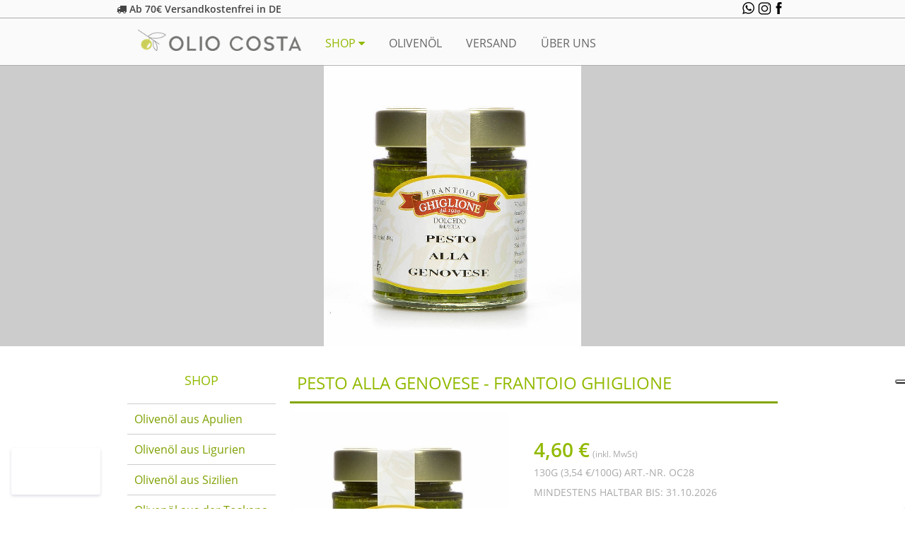

--- FILE ---
content_type: text/html; charset=utf-8
request_url: https://olio-costa.de/produkt/pesto-alla-genovese-frantoio-ghiglione-34
body_size: 10143
content:
<!DOCTYPE html>
<html lang='de'>
<head>
<title>Pesto alla Genovese - Frantoio Ghiglione | Italienisches Olivenöl bei olio-costa.de</title>
<meta name="description" content="Pesto alla Genovese von Frantoio Ghiglione aus Dolcedo. Sehr fruchtig und intensiv im Geschmack, mit einem hohen Basilikumanteil und ligurischen Pinienkernen.">
<meta property="og:title" content="Pesto alla Genovese - Frantoio Ghiglione">
<meta property="og:type" content="website">
<meta property="og:image" content="https://d19tqvlllqdwga.cloudfront.net/uploads/product/photo/34/compact_Pesto_alla_Genovese_Franoio_Ghiglione_Ligurien.jpg">
<meta name="twitter:card" content="summary">
<meta name="twitter:site" content="@costa_olio">
<meta name="twitter:description" content="Pesto alla Genovese von Frantoio Ghiglione aus Dolcedo. Sehr fruchtig und intensiv im Geschmack, mit einem hohen Basilikumanteil und ligurischen Pinienkernen.">
<meta name="twitter:title" content="Pesto alla Genovese - Frantoio Ghiglione">
<meta name="twitter:image" content="https://d19tqvlllqdwga.cloudfront.net/uploads/product/photo/34/compact_Pesto_alla_Genovese_Franoio_Ghiglione_Ligurien.jpg">
<link href='/favicon.ico' rel='shortcut icon' type='image/x-icon'>
<link href='/apple-touch-icon.png' rel='apple-touch-icon'>
<meta content='width=device-width, initial-scale=1' name='viewport'>
<script src='https://ajax.googleapis.com/ajax/libs/jquery/2.1.4/jquery.min.js'></script>
<script src='https://widget.trustpilot.com/bootstrap/v5/tp.widget.sync.bootstrap.min.js'></script>
<link rel="stylesheet" media="screen" href="https://d19tqvlllqdwga.cloudfront.net/assets/application-5ac3e5f0a60fdcb5ee86270d3a3e479b43adabf3c417336041cb3e68a5bef17c.css" />
<meta name="csrf-param" content="authenticity_token" />
<meta name="csrf-token" content="buRBvYKEXXesTaTis41Xb3qEESKVW7DPYOsChvuFZI6VgmEHmH+SD8OUizIoVlc4/WXr1vf3n+aWsm+4+gHfRQ==" />
<meta content='Nw_adzoH8DR-60F_zuh50bOnyp8MKZ0KgBAOaybLeyQ' name='google-site-verification'>
<meta content='471d0986205cefcf7da1' name='wot-verification'>
<script type="text/javascript">
var _iub = _iub || [];
_iub.csConfiguration = {"askConsentAtCookiePolicyUpdate":true,"floatingPreferencesButtonCaptionColor":"#FFFFFF08","floatingPreferencesButtonColor":"#FFFFFF0A","floatingPreferencesButtonDisplay":"anchored-center-right","perPurposeConsent":true,"siteId":3542007,"whitelabel":false,"cookiePolicyId":35665119,"banner":{"acceptButtonCaptionColor":"#FFFFFF","acceptButtonColor":"#0073CE","acceptButtonDisplay":true,"backgroundColor":"#FFFFFF","closeButtonDisplay":false,"customizeButtonCaptionColor":"#4D4D4D","customizeButtonColor":"#DADADA","customizeButtonDisplay":true,"explicitWithdrawal":true,"listPurposes":true,"position":"float-center","rejectButtonCaptionColor":"#FFFFFF","rejectButtonColor":"#0073CE","rejectButtonDisplay":true,"showTitle":false,"textColor":"#000000"}};
_iub.csLangConfiguration = {"de":{"cookiePolicyId":35665119}};
</script>
<script type="text/javascript" src="https://cs.iubenda.com/autoblocking/3542007.js"></script>
<script type="text/javascript" src="//cdn.iubenda.com/cs/iubenda_cs.js" charset="UTF-8" async></script>
<meta name="msvalidate.01" content="294E30F96E72FDC851075AF6339156C3"/>
<!-- Global site tag (gtag.js) - Google Analytics -->
<script async src="https://www.googletagmanager.com/gtag/js?id=G-NPHEBQMYCB"></script>
<script>
  window.dataLayer = window.dataLayer || [];
  function gtag(){dataLayer.push(arguments);}
  gtag('js', new Date());

  gtag('config', 'G-NPHEBQMYCB');
</script>
<!-- Google Tag Manager -->
<script>(function(w,d,s,l,i){w[l]=w[l]||[];w[l].push({'gtm.start':
new Date().getTime(),event:'gtm.js'});var f=d.getElementsByTagName(s)[0],
j=d.createElement(s),dl=l!='dataLayer'?'&l='+l:'';j.async=true;j.src=
'https://www.googletagmanager.com/gtm.js?id='+i+dl;f.parentNode.insertBefore(j,f);
})(window,document,'script','dataLayer','GTM-MBQ22V');</script>
<!-- End Google Tag Manager -->

<!-- Google tag (gtag.js) --><script async src="https://www.googletagmanager.com/gtag/js?id=G-NPHEBQMYCB"></script><script>  window.dataLayer = window.dataLayer || [];  function gtag(){dataLayer.push(arguments);}  gtag('js', new Date());  gtag('config', 'G-NPHEBQMYCB');</script><script async src="https://www.googletagmanager.com/gtag/js?id=G-NPHEBQMYCB"></script><script>  window.dataLayer = window.dataLayer || [];  function gtag(){dataLayer.push(arguments);}  gtag('js', new Date());  gtag('config', 'G-NPHEBQMYCB');</script><script async src="https://www.googletagmanager.com/gtag/js?id=G-NPHEBQMYCB"></script><script>  window.dataLayer = window.dataLayer || [];  function gtag(){dataLayer.push(arguments);}  gtag('js', new Date());  gtag('config', 'G-NPHEBQMYCB');</script><script async src="https://www.googletagmanager.com/gtag/js?id=G-NPHEBQMYCB"></script><script>  window.dataLayer = window.dataLayer || [];  function gtag(){dataLayer.push(arguments);}  gtag('js', new Date());  gtag('config', 'G-NPHEBQMYCB');</script><script async src="https://www.googletagmanager.com/gtag/js?id=G-NPHEBQMYCB"></script><script>  window.dataLayer = window.dataLayer || [];  function gtag(){dataLayer.push(arguments);}  gtag('js', new Date());  gtag('config', 'G-NPHEBQMYCB');</script><script async src="https://www.googletagmanager.com/gtag/js?id=G-NPHEBQMYCB"></script><script>  window.dataLayer = window.dataLayer || [];  function gtag(){dataLayer.push(arguments);}  gtag('js', new Date());  gtag('config', 'G-NPHEBQMYCB');</script><script async src="https://www.googletagmanager.com/gtag/js?id=G-NPHEBQMYCB"></script><script>  window.dataLayer = window.dataLayer || [];  function gtag(){dataLayer.push(arguments);}  gtag('js', new Date());  gtag('config', 'G-NPHEBQMYCB');</script><script async src="https://www.googletagmanager.com/gtag/js?id=G-NPHEBQMYCB"></script><script>  window.dataLayer = window.dataLayer || [];  function gtag(){dataLayer.push(arguments);}  gtag('js', new Date());  gtag('config', 'G-NPHEBQMYCB');</script><script async src="https://www.googletagmanager.com/gtag/js?id=G-NPHEBQMYCB"></script><script>  window.dataLayer = window.dataLayer || [];  function gtag(){dataLayer.push(arguments);}  gtag('js', new Date());  gtag('config', 'G-NPHEBQMYCB');</script><script async src="https://www.googletagmanager.com/gtag/js?id=G-NPHEBQMYCB"></script><script>  window.dataLayer = window.dataLayer || [];  function gtag(){dataLayer.push(arguments);}  gtag('js', new Date());  gtag('config', 'G-NPHEBQMYCB');</script><script async src="https://www.googletagmanager.com/gtag/js?id=G-NPHEBQMYCB"></script><script>  window.dataLayer = window.dataLayer || [];  function gtag(){dataLayer.push(arguments);}  gtag('js', new Date());  gtag('config', 'G-NPHEBQMYCB');</script><script async src="https://www.googletagmanager.com/gtag/js?id=G-NPHEBQMYCB"></script><script>  window.dataLayer = window.dataLayer || [];  function gtag(){dataLayer.push(arguments);}  gtag('js', new Date());  gtag('config', 'G-NPHEBQMYCB');</script><script async src="https://www.googletagmanager.com/gtag/js?id=G-NPHEBQMYCB"></script><script>  window.dataLayer = window.dataLayer || [];  function gtag(){dataLayer.push(arguments);}  gtag('js', new Date());  gtag('config', 'G-NPHEBQMYCB');</script><script async src="https://www.googletagmanager.com/gtag/js?id=G-NPHEBQMYCB"></script><script>  window.dataLayer = window.dataLayer || [];  function gtag(){dataLayer.push(arguments);}  gtag('js', new Date());  gtag('config', 'G-NPHEBQMYCB');</script><script async src="https://www.googletagmanager.com/gtag/js?id=G-NPHEBQMYCB"></script><script>  window.dataLayer = window.dataLayer || [];  function gtag(){dataLayer.push(arguments);}  gtag('js', new Date());  gtag('config', 'G-NPHEBQMYCB');</script><script async src="https://www.googletagmanager.com/gtag/js?id=G-NPHEBQMYCB"></script><script>  window.dataLayer = window.dataLayer || [];  function gtag(){dataLayer.push(arguments);}  gtag('js', new Date());  gtag('config', 'G-NPHEBQMYCB');</script><script async src="https://www.googletagmanager.com/gtag/js?id=G-NPHEBQMYCB"></script><script>  window.dataLayer = window.dataLayer || [];  function gtag(){dataLayer.push(arguments);}  gtag('js', new Date());  gtag('config', 'G-NPHEBQMYCB');</script><script async src="https://www.googletagmanager.com/gtag/js?id=G-NPHEBQMYCB"></script><script>  window.dataLayer = window.dataLayer || [];  function gtag(){dataLayer.push(arguments);}  gtag('js', new Date());  gtag('config', 'G-NPHEBQMYCB');</script>

<!-- TrustBox script -->
<script type="text/javascript" src="//widget.trustpilot.com/bootstrap/v5/tp.widget.bootstrap.min.js" async></script>
<!-- End TrustBox script -->

</head>
<body class='c-products'>
<div id='global_svgs'>
<svg>
  <symbol id="icon-star-full" viewBox="0 0 1024 1024">
    <title>star-full</title>
    <path class="path1" d="M1024 397.050l-353.78-51.408-158.22-320.582-158.216 320.582-353.784 51.408 256 249.538-60.432 352.352 316.432-166.358 316.432 166.358-60.434-352.352 256.002-249.538z"></path>
  </symbol>
</svg>
</div>

<div class='l-h-menu pure-g'>
<div class='l-h-top'>
<div class='pure-u-1'>
<div class='l-h-top-table'>
<div class='l-h-top-cell'>
<i class="fa fa-truck"></i> Ab 70€ Versandkostenfrei in DE
</div>
<div class='l-h-top-cell'></div>
</div>
<a class="l-h-top-social_icon" target="_blank" rel="nofollow" href="http://wa.me/493054892655"><img src="https://d19tqvlllqdwga.cloudfront.net/assets/whatsapp-icon-ef641bdb8de5a6ef0d997c3285c0051bbf3346bc65f385e7d3a1b248e622b5f7.png" alt="Whatsapp icon" />
</a><a class="l-h-top-social_icon" target="_blank" rel="nofollow" style="margin-right: 2px" href="https://www.instagram.com/oliocostaberlin/"><img src="https://d19tqvlllqdwga.cloudfront.net/assets/instagram-icon-0b689a7677ccf384060b2695d7e511d038ceed124539512ace8e80b299d7ce93.png" alt="Instagram icon" />
</a><a class="l-h-top-social_icon" target="_blank" rel="nofollow" href="https://www.facebook.com/OlioCosta.de/"><img src="https://d19tqvlllqdwga.cloudfront.net/assets/facebook-icon2-c996b13437cf2ee77f8b45028a580c275c895d264eeee045990cb578ce1f9899.png" alt="Facebook icon2" />
</a></div>
</div>
<div class='pure-u-1 l-h-m-menu_switch'>
<div class='l-h-m-open_menu'>Menu</div>

</div>
<div class='pure-u-1'>
<ul class='l-h-menu_list'>
<li class=''>
<a class="l-h-link-text" href="/">Startseite</a>
<a class="l-h-link-logo" href="/"><img src="https://d19tqvlllqdwga.cloudfront.net/assets/logo-horizontal-26b36b5b813b9f3278e753e47365740d2e51060321644a15b21fa26e09f6009b.png" alt="Logo horizontal" />
</a></li>
<li class='active dropdown l-h-dropdown_container'>
<a class="dropdown-toggle" href="/produkt">Shop
<i class='fa fa-caret-down dropdown-caret'></i>
</a><ul class='l-h-dropdown_menu dropdown-menu'>
<li class=''>
<a href="/produkt">Alle Produkte</a>
</li>
<li class=''>
<a href="/kategorie/italienisches-olivenoel-aus-apulien-17">Olivenöl aus Apulien</a>
</li>
<li class=''>
<a href="/kategorie/italienisches-olivenoel-aus-ligurien-1">Olivenöl aus Ligurien</a>
</li>
<li class=''>
<a href="/kategorie/italienisches-olivenoel-aus-sizilien-13">Olivenöl aus Sizilien</a>
</li>
<li class=''>
<a href="/kategorie/italienisches-olivenoel-aus-der-toskana-6">Olivenöl aus der Toskana</a>
</li>
<li class=''>
<a href="/kategorie/italienisches-olivenoel-aus-umbrien-25">Olivenöl aus Umbrien</a>
</li>
<li class=''>
<a href="/kategorie/spar-pakete-8">Probiersets + Geschenkboxen</a>
</li>
<li class=''>
<a href="/kategorie/oliven-14">Oliven</a>
</li>
<li class=''>
<a href="/kategorie/antipasti-2">Antipasti</a>
</li>
<li class=''>
<a href="/kategorie/aromatisierte-olivenoele-aus-sizilien-22">Aromatisierte Olivenöle</a>
</li>
<li class=''>
<a href="/kategorie/aceto-balsamico-di-modena-7">Balsamico Essig aus Modena</a>
</li>
<li class=''>
<a href="/kategorie/tomatensaucen-aus-sizilien-19">Tomatensaucen</a>
</li>
<li class=''>
<a href="/kategorie/suesse-aufstriche-aus-sizilien-21">Süße Aufstriche </a>
</li>
<li class=''>
<a href="/kategorie/pesto-16">Pesto </a>
</li>
<li class=''>
<a href="/kategorie/schokolade-aus-modica-und-suesses-aus-sizilien-24">Schokolade und Süßes</a>
</li>
<li class=''>
<a href="/kategorie/olivenoel-verkostungen-berlin-23">Olivenöl-Verkostungen</a>
</li>
</ul>
</li>
<li>
<a href="/olivenoel">Olivenöl</a>
</li>
<li>
<a href="/versand">Versand</a>
</li>
<li>
<a href="/ueber-olio-costa">Über uns</a>
</li>
</ul>
<a class="l-h-mobile-logo" href="/"><img src="https://d19tqvlllqdwga.cloudfront.net/assets/logo-horizontal-26b36b5b813b9f3278e753e47365740d2e51060321644a15b21fa26e09f6009b.png" alt="Logo horizontal" />
</a>
</div>
</div>
<style>

.slide-11 {
          background-image: url(https://d19tqvlllqdwga.cloudfront.net/uploads/slide/photo/11/DESKTOP1.jpg);
        }
@media (max-width: 1024px) {
            .slide-11 { background-image: url(https://d19tqvlllqdwga.cloudfront.net/uploads/slide/photo_mid/11/TABLET12.jpg); }
          }
@media (max-width: 768px) {
            .slide-11 { background-image: url(https://d19tqvlllqdwga.cloudfront.net/uploads/slide/photo_small/11/MOBILE15.jpg); }
          }
</style>
<div class='l-header'>
<div class='cover_photo-container'>
<div class='cover_photo-wrapper'>
<div class='cover_photo'>
<img src="https://d19tqvlllqdwga.cloudfront.net/uploads/product/cover_photo/34/Pesto_alla_Genovese_Franoio_Ghiglione_Ligurien.jpg" alt="Pesto alla genovese franoio ghiglione ligurien" />
</div>
</div>
</div>
</div>

<div class='l-flash_message pure-g'>
</div>
<div class='l-body pure-g'>
<div class='l-b-sidebar pure-u-1 pure-u-lg-1-4'>
<div class='b-sidebar_categories'>
<h4>Shop</h4>
<ul>
<li><a href="/kategorie/italienisches-olivenoel-aus-apulien-17">Olivenöl aus Apulien</a></li>
<li><a href="/kategorie/italienisches-olivenoel-aus-ligurien-1">Olivenöl aus Ligurien</a></li>
<li><a href="/kategorie/italienisches-olivenoel-aus-sizilien-13">Olivenöl aus Sizilien</a></li>
<li><a href="/kategorie/italienisches-olivenoel-aus-der-toskana-6">Olivenöl aus der Toskana</a></li>
<li><a href="/kategorie/italienisches-olivenoel-aus-umbrien-25">Olivenöl aus Umbrien</a></li>
<li><a href="/kategorie/spar-pakete-8">Probiersets + Geschenkboxen</a></li>
<li><a href="/kategorie/oliven-14">Oliven</a></li>
<li><a href="/kategorie/antipasti-2">Antipasti</a></li>
<li><a href="/kategorie/aromatisierte-olivenoele-aus-sizilien-22">Aromatisierte Olivenöle</a></li>
<li><a href="/kategorie/aceto-balsamico-di-modena-7">Balsamico Essig aus Modena</a></li>
<li><a href="/kategorie/tomatensaucen-aus-sizilien-19">Tomatensaucen</a></li>
<li><a href="/kategorie/suesse-aufstriche-aus-sizilien-21">Süße Aufstriche </a></li>
<li><a href="/kategorie/pesto-16">Pesto </a></li>
<li><a href="/kategorie/schokolade-aus-modica-und-suesses-aus-sizilien-24">Schokolade und Süßes</a></li>
<li><a href="/kategorie/olivenoel-verkostungen-berlin-23">Olivenöl-Verkostungen</a></li>
</ul>
</div>

<div class='special-offer'>
<br>
<br>
<br>
<br>
<br>
<br>
<a href="https://olio-costa.de/produkt" title="Olio Costa Online Shop">  <img src='https://d19tqvlllqdwga.cloudfront.net/system/files/421/original/Olio_Costa_ist_immer_fuer_dich_da.jpg' alt="Olio Costa Herz" /></a>
</div>
<!-- BEGIN GCR Badge Code -->
<script src="https://apis.google.com/js/platform.js?onload=renderBadge"
  async defer>
</script>

<script>
  window.renderBadge = function() {
    var ratingBadgeContainer = document.createElement("div");
      document.body.appendChild(ratingBadgeContainer);
      window.gapi.load('ratingbadge', function() {
        window.gapi.ratingbadge.render(
          ratingBadgeContainer, {
            // REQUIRED
            "merchant_id": 8441148,
            // OPTIONAL
            "position": "BOTTOM_RIGHT"
          });
     });
  }
</script>
<!-- END GCR Badge Code -->


</div>
<div class='b-product pure-u-1 pure-u-lg-3-4'>
<h2 class='section_title'>Pesto alla Genovese - Frantoio Ghiglione</h2>
<div class='b-p-top_section pure-g'>
<div class='pure-u-1 pure-u-md-1-2'>
<div class='b-p-photo'>
<a data-lightbox='image-1' href='https://d19tqvlllqdwga.cloudfront.net/uploads/product/photo/34/Pesto_alla_Genovese_Franoio_Ghiglione_Ligurien.jpg'>
<img src="https://d19tqvlllqdwga.cloudfront.net/uploads/product/photo/34/big_Pesto_alla_Genovese_Franoio_Ghiglione_Ligurien.jpg" alt="Big pesto alla genovese franoio ghiglione ligurien" />
</a>
</div>
<div class='b-p-photos pure-g'>
</div>
</div>
<div class='pure-u-1 pure-u-md-1-2 b-p-form_section'>
<div class='b-p-price'>4,60 €</div>
<small>(inkl. MwSt)</small>
<div class='b-p-fs-unit_description'>130g (3,54 €/100g) Art.-Nr. OC28</div>
<div class='b-p-fs-unit_description'></div>
<div class='b-p-fs-unit_description'>Mindestens haltbar bis: 31.10.2026</div>
<div class='b-p-attributes'>



</div>
<div class='b-p-fs-add_to_cart_section'>
<div class='b-p-delivery-time'>Versand innerhalb 1-3 Tagen</div>
<div class='b-p-delivery-time'>
<span class='green square'></span>
Sofort lieferbar
</div>
<div class='b-p-delivery-time'>
<div>
<span class='green square'></span>
Dieses Produkt ist lokal in unserem Ladengeschäft erhältlich.
</div>
<small>Weserstr. 29 10247 Berlin</small>
</div>
<div class='b-add_to_cart_form'>
<form class="simple_form cart_item" action="/cart_items" accept-charset="UTF-8" method="post"><input name="utf8" type="hidden" value="&#x2713;" /><input type="hidden" name="authenticity_token" value="4zKqsslEGbEMQ/o0DQ+JGGhUnZ5qIJZm1eQPoG+IEHsYVIoI07/WyWOa1eSW1IlP77VnagiMuU8jvWKebgyrsA==" /><div class="input hidden cart_item_product_id"><input value="34" class="hidden" type="hidden" name="cart_item[product_id]" id="cart_item_product_id" /></div>
<div class="input string optional cart_item_quantity"><input value="1" type="number" min="1" class="string optional" name="cart_item[quantity]" id="cart_item_quantity" /></div>
<input type="submit" name="commit" value="In den Warenkorb" />
</form></div>

</div>
</div>
</div>
<div class='pure-g'>
<div class='pure-u-1 markdown-formatting'>
<h1>Pesto alla Genovese von der ligurischen Riviera</h1>

<h2>Von Frantoio Ghiglione aus Dolcedo</h2>

<blockquote>
<p>Tauchen Sie ein in die köstliche Welt der italienischen Küche mit unserem Pesto alla Genovese – einer Geschmacksexplosion, die von den sonnenverwöhnten Hügeln Liguriens inspiriert ist. Hier sind einige Gründe, warum unser Pesto alla Genovese so besonders ist:</p>
</blockquote>

<p><strong>Frisch geernteter Basilikum:</strong> Unser Pesto wird aus frisch geerntetem Basilikum hergestellt, das die reichen Aromen und Düfte der mediterranen Landschaft Liguriens einfängt.</p>

<p><strong>Extra natives Olivenöl:</strong> Wir verwenden hochwertiges extra natives Olivenöl, das dem Pesto eine seidige Textur und einen intensiven Geschmack verleiht.</p>

<p><strong>Pinekerne und Parmesan:</strong> Die Zugabe von gerösteten Pinienkernen und geriebenem Parmesan sorgt für eine nussige Note und eine reichhaltige, cremige Konsistenz.</p>

<p><strong>Knoblauch und Meersalz:</strong> Ein Hauch von Knoblauch und eine Prise Meersalz verleihen dem Pesto alla Genovese eine würzige Tiefe und sorgen für einen ausgewogenen Geschmack.</p>

<p><strong>Handgemachte Tradition:</strong> Unser Pesto wird nach traditionellen Methoden von Hand zubereitet, um die Authentizität und Qualität der ligurischen Küche zu bewahren.</p>

<p><strong>Vielseitige Anwendungsmöglichkeiten:</strong> Pesto alla Genovese ist äußerst vielseitig. Verwenden Sie es als Pasta-Sauce, auf Sandwiches, als Dip für Gemüse oder als aromatische Grundlage für Saucen und Dressings.</p>

<p><strong>Ein Hauch von Italien:</strong> Jeder Löffel Pesto alla Genovese ist eine kulinarische Reise nach Italien. Die Aromen und Aromen von Ligurien werden in jeder Mahlzeit lebendig.</p>

<p><strong>Schnell und einfach:</strong> Mit unserem Pesto alla Genovese können Sie im Handumdrehen köstliche Gerichte zubereiten. Einfach über die frisch gekochte Pasta geben oder als Würzmittel für verschiedene Gerichte verwenden.</p>

<blockquote>
<p>Tauchen Sie ein in die Welt der italienischen Gaumenfreuden mit unserem Pesto alla Genovese. Erleben Sie die Leidenschaft und den Geschmack Liguriens in jedem Bissen. Gönnen Sie sich den Genuss der authentischen italienischen Küche, die Ihr kulinarisches Erlebnis auf eine neue Ebene hebt!</p>
</blockquote>

<h3>Zutaten:</h3>

<ul>
<li>Natives Olivenöl extra 58%</li>
<li>Basilikum Genovese DOP 28%</li>
<li>Pinienkerne</li>
<li>Parmigiano Reggiano DOP</li>
<li>Knoblauch</li>
<li>Salz</li>
<li><p>Zitronensäure</p></li>
<li><p>Nach dem Öffnen im Kühlschrank aufbewahren und innerhalb von einer Woche aufbrauchen.</p></li>
<li><p>130g im Glas</p></li>
</ul>

<p><strong>Durchschnittliche Nährwerte pro 100g:</strong></p>

<ul>
<li>Brennwert: 2633 Kj/630 Kcal</li>
<li>Fette: 64,2g</li>
<li>davon gesättigte Fettsäuren 9,8g</li>
<li>Kohlenhydrate: 6,2g</li>
<li>davon Zucker: 1,0g</li>
<li>Eiweiß: 6,6g</li>
<li>Salz: 4g</li>
</ul>

<p><a href="https://olio-costa.de/frantoio-ghiglione">Lernen Sie den Hersteller Frantoio Ghiglione kennen</a></p>

<hr>

<blockquote>
<p>Bei Olio Costa kaufen Sie bequem und schnell online italienische Olivenöle, gereifte Balsamico Essige und weitere Feinkostprodukte ein. Sie müssen sich nicht anmelden und können im letzten Bestellschritt zwischen vier verschiedenen Zahlungsarten - Paypal, Kreditkarte, Lastschrift und Barzahlung bei Abholung in unserem Shop auswählen. Ab <strong>70,00 EUR</strong> Bestellwert <strong>versenden</strong> wir <strong>kostenfrei</strong>, andernfalls betragen die Versandkosten 5,00 EUR. </p>
</blockquote>

</div>
</div>
<div class='pure-g'>
<div class='pure-u-1'>
<h2 class='section_title'>Beliebte Produkte</h2>
</div>
<div class='pure-u-1 pure-u-sm-1-2 pure-u-lg-1-3'><div class='b-product_card js-product_image_wrapper'>
<a class="b-pc-image_wrapper " title="Schokolade aus Modica IGP Zimt" href="/produkt/schokolade-aus-modica-igp-zimt-200"><div class='product_description_overlay js-hov_vis'>
<div class='markdown-formatting description'>
Schokolade aus Modica IGP mit Zimt 100g
</div>
<div class='b-p-attributes'>



</div>
</div>
<div class='ribbon js-hov_hid'>
<span style='background: #400000'>
Zimt
</span>
</div>
<img class="js-hov_hid b-pc-image" src="https://d19tqvlllqdwga.cloudfront.net/uploads/product/photo/200/compact_cioccolato-di-modica-igp-cannella.jpg" alt="Compact cioccolato di modica igp cannella" />
<div class='b-pc-price js-hov_hid'>4,00 €</div>
</a><div class='b-pc-name'>
<a title="Schokolade aus Modica IGP Zimt" href="/produkt/schokolade-aus-modica-igp-zimt-200">Schokolade aus Modica IGP Zimt</a>
</div>
<div class='b-pc-unit_description'>100g (4,00€/100g) Art.-Nr. OC257</div>
<div class='b-add_to_cart_form'>
<form class="simple_form cart_item" action="/cart_items" accept-charset="UTF-8" method="post"><input name="utf8" type="hidden" value="&#x2713;" /><input type="hidden" name="authenticity_token" value="2GS5rD/NfnAWdyZnCWNdv3haiChfDA86auUyMKfhqjQjApkWJTaxCHmuCbeSuF3o/7ty3D2gIBOcvF8OpmUR/w==" /><div class="input hidden cart_item_product_id"><input value="200" class="hidden" type="hidden" name="cart_item[product_id]" id="cart_item_product_id" /></div>
<div class="input string optional cart_item_quantity"><input value="1" type="number" min="1" class="string optional" name="cart_item[quantity]" id="cart_item_quantity" /></div>
<input type="submit" name="commit" value="In den Warenkorb" />
</form></div>

</div>
</div>
<div class='pure-u-1 pure-u-sm-1-2 pure-u-lg-1-3'><div class='b-product_card js-product_image_wrapper'>
<a class="b-pc-image_wrapper " title="Grüne Oliven Sant&#39;Agostino in Salzlake" href="/produkt/gruene-oliven-sant-agostino-von-luliva-251"><div class='product_description_overlay js-hov_vis'>
<div class='markdown-formatting description'>
Saftige Sant&#39;Agostino Oliven mit Stein in Salzlake aus Apulien von LUliva.
</div>
<div class='b-p-attributes'>



</div>
</div>
<div class='ribbon js-hov_hid'>
<span style='background: #008040'>
S.Agostino
</span>
</div>
<img class="js-hov_hid b-pc-image" src="https://d19tqvlllqdwga.cloudfront.net/uploads/product/photo/251/compact_Gr%C3%BCne_Sant_Agostino_Oliven_in_Salzlake.jpg" alt="Compact gr%c3%bcne sant agostino oliven in salzlake" />
<div class='b-pc-price js-hov_hid'>3,00 €</div>
</a><div class='b-pc-name'>
<a title="Grüne Oliven Sant&#39;Agostino in Salzlake" href="/produkt/gruene-oliven-sant-agostino-von-luliva-251">Grüne Oliven Sant&#39;Agostino in Salzlake</a>
</div>
<div class='b-pc-unit_description'>200g (1,50 €/100g) Art.-Nr. OC255</div>
<div class='b-add_to_cart_form'>
<form class="simple_form cart_item" action="/cart_items" accept-charset="UTF-8" method="post"><input name="utf8" type="hidden" value="&#x2713;" /><input type="hidden" name="authenticity_token" value="AcILfJBv1aM8tG4GzcCKN1VSKLbrGB6DIql3e2vqvCb6pCvGipQa21NtQdZWG4pg0rPSQom0MarU8BpFam4H7Q==" /><div class="input hidden cart_item_product_id"><input value="251" class="hidden" type="hidden" name="cart_item[product_id]" id="cart_item_product_id" /></div>
<div class="input string optional cart_item_quantity"><input value="1" type="number" min="1" class="string optional" name="cart_item[quantity]" id="cart_item_quantity" /></div>
<input type="submit" name="commit" value="In den Warenkorb" />
</form></div>

</div>
</div>
<div class='pure-u-1 pure-u-sm-1-2 pure-u-lg-1-3'><div class='b-product_card js-product_image_wrapper'>
<a class="b-pc-image_wrapper " title="Kirschtomatensauce 330g" href="/produkt/kirschtomatensauce-aus-sizilien-111"><div class='product_description_overlay js-hov_vis'>
<div class='markdown-formatting description'>
Verzehrfertige mildfruchtige Kirschtomatensauce aus Sizilien. Die süßlichen Kirschtomaten werden mehrere Stunden eingekocht und anschließend mit Olivenöl, Basilikum und Salz abgeschmeckt.
</div>
<div class='b-p-attributes'>



</div>
</div>
<div class='ribbon js-hov_hid'>
<span style='background: #808000'>
Sizilien
</span>
</div>
<img class="js-hov_hid b-pc-image" src="https://d19tqvlllqdwga.cloudfront.net/uploads/product/photo/111/compact_Kirschtomatensauce_Olio_Costa_vorne.jpg" alt="Compact kirschtomatensauce olio costa vorne" />
<div class='b-pc-price js-hov_hid'>2,50 €</div>
</a><div class='b-pc-name'>
<a title="Kirschtomatensauce 330g" href="/produkt/kirschtomatensauce-aus-sizilien-111">Kirschtomatensauce 330g</a>
</div>
<div class='b-pc-unit_description'>330g (0,76€/100g) Art.-Nr. OC83</div>
<div class='b-add_to_cart_form'>
<form class="simple_form cart_item" action="/cart_items" accept-charset="UTF-8" method="post"><input name="utf8" type="hidden" value="&#x2713;" /><input type="hidden" name="authenticity_token" value="b2C0hO1oUY6Te9WoStTyksTBTTlBY2haCcuidZHY0L2UBpQ+95Oe9vyi+njRD/LFQyC3zSPPR3P/ks9LkFxrdg==" /><div class="input hidden cart_item_product_id"><input value="111" class="hidden" type="hidden" name="cart_item[product_id]" id="cart_item_product_id" /></div>
<div class="input string optional cart_item_quantity"><input value="1" type="number" min="1" class="string optional" name="cart_item[quantity]" id="cart_item_quantity" /></div>
<input type="submit" name="commit" value="In den Warenkorb" />
</form></div>

</div>
</div>
</div>
</div>
<script type='application/ld+json'>
{"@context":"https://schema.org/","@type":"Product","name":"Pesto alla Genovese - Frantoio Ghiglione","image":["https://d19tqvlllqdwga.cloudfront.net/uploads/product/photo/34/Pesto_alla_Genovese_Franoio_Ghiglione_Ligurien.jpg"],"description":"Pesto alla Genovese von Frantoio Ghiglione aus Dolcedo. Sehr fruchtig und intensiv im Geschmack, mit einem hohen Basilikumanteil und ligurischen Pinienkernen.","sku":"OC28","mpn":"OC28","brand":{"@type":"Brand","name":"Frantoio Ghiglione"},"offers":{"@type":"Offer","url":"https://olio-costa.de/produkt/pesto-alla-genovese-frantoio-ghiglione-34","priceCurrency":"EUR","price":"4.60","priceValidUntil":"2026-04-21","availability":"InStock","availableDeliveryMethod":"OnSitePickup","itemCondition":"NewCondition","potentialAction":"PurchaseAction","deliveryLeadTime":"0","availableAtOrFrom":{"branchCode":"Berlin"}},"review":{"@type":"Review","reviewRating":{"@type":"Rating","ratingValue":"5","bestRating":"5"},"author":{"@type":"Person","name":"Arkadius"}},"aggregateRating":{"@type":"AggregateRating","ratingValue":"5.0","reviewCount":"422"}}
</script>


<div class='b-scroll-top'>^</div>
<div class='b-footer_categories_tails'>
<div class='pure-g'>
<div class='pure-u-1 pure-u-sm-1-2 pure-u-lg-1-4'>
<a class="b-footer_category_tail" href="/produkt"><img src="https://d19tqvlllqdwga.cloudfront.net/assets/icons/oel-aa0555355052e69a882089fd70b5bbeff604870e2eeb191b31bb6c0cf011e489.png" alt="Oel" />
</a></div>
<div class='pure-u-1 pure-u-sm-1-2 pure-u-lg-1-4'>
<a class="b-footer_category_tail" href="/kategorie/aceto-balsamico-di-modena-7"><img src="https://d19tqvlllqdwga.cloudfront.net/assets/icons/balsamico-63bd4eb72f657d68b06e50d1d8f9aac137bf895f1638a9fac049fe9c7a035e77.png" alt="Balsamico" />
</a></div>
<div class='pure-u-1 pure-u-sm-1-2 pure-u-lg-1-4'>
<a class="b-footer_category_tail" href="/kategorie/oliven-14"><img src="https://d19tqvlllqdwga.cloudfront.net/assets/icons/oliven-3733f8895ee7fc37726244657e560de97d571f846e317b56bc0f9d77cf31642d.png" alt="Oliven" />
</a></div>
<div class='pure-u-1 pure-u-sm-1-2 pure-u-lg-1-4'>
<a class="b-footer_category_tail" href="/kategorie/pesto-16"><img src="https://d19tqvlllqdwga.cloudfront.net/assets/icons/pesto-0cff159f44a8daf6884f327f359055409790a97869c892603f2b19436112e6ba.png" alt="Pesto" />
</a></div>
</div>
</div>
</div>
<div class='l-blog_bar'>
<div class='l-bb-body'>
<div class='pure-g'>
<br>
<br>
</div>
</div>
</div>
<div class='l-footer'>
<div class='l-f-links_wrapper pure-g'>
<div>
<ul>
<li class='title'>
<h3>
Shop Kategorien
</h3>
</li>
<li><a href="/kategorie/italienisches-olivenoel-aus-apulien-17">Olivenöl aus Apulien</a></li>
<li><a href="/kategorie/italienisches-olivenoel-aus-ligurien-1">Olivenöl aus Ligurien</a></li>
<li><a href="/kategorie/italienisches-olivenoel-aus-sizilien-13">Olivenöl aus Sizilien</a></li>
<li><a href="/kategorie/italienisches-olivenoel-aus-der-toskana-6">Olivenöl aus der Toskana</a></li>
<li><a href="/kategorie/italienisches-olivenoel-aus-umbrien-25">Olivenöl aus Umbrien</a></li>
<li><a href="/kategorie/spar-pakete-8">Probiersets + Geschenkboxen</a></li>
<li><a href="/kategorie/oliven-14">Oliven</a></li>
<li><a href="/kategorie/antipasti-2">Antipasti</a></li>
<li><a href="/kategorie/aromatisierte-olivenoele-aus-sizilien-22">Aromatisierte Olivenöle</a></li>
<li><a href="/kategorie/aceto-balsamico-di-modena-7">Balsamico Essig aus Modena</a></li>
<li><a href="/kategorie/tomatensaucen-aus-sizilien-19">Tomatensaucen</a></li>
<li><a href="/kategorie/suesse-aufstriche-aus-sizilien-21">Süße Aufstriche </a></li>
<li><a href="/kategorie/pesto-16">Pesto </a></li>
<li><a href="/kategorie/schokolade-aus-modica-und-suesses-aus-sizilien-24">Schokolade und Süßes</a></li>
<li><a href="/kategorie/olivenoel-verkostungen-berlin-23">Olivenöl-Verkostungen</a></li>
</ul>
</div>
<div class="span5">
	<ul>
		<li class="title">
			<h3>Informationen über Olivenöl</h3>
		</li>
      <li><a href="https://olio-costa.de/warum-olivenoel-bitter-schmeckt">Warum Olivenöl bitter schmeckt</a></li>
            <li><a href="https://olio-costa.de/olivenoel-glossar">Olivenöl-Glossar</a></li>
       <li><a href="https://olio-costa.de/olivenoel-blog/oliven-sorten">Italienische Olivensorten</a></li>
      <li><a href="https://olio-costa.de/olivenoel-blog/natives-olivenoel-extra-zum-kochen-backen-braten-und-frittieren">Braten und Frittieren mit Olivenöl</a></li>
      <li><a href="https://olio-costa.de/olivenoel-blog/Gutes-natives-Olivenoel-extra-erkennen">Gutes Olivenöl erkennen</a></li>
      <li><a href="/natives-olivenoel-extra-aus-italien/5-dinge-die-man-uber-olivenoel-wissen-sollte">5 Dinge, die man über Olivenöl wissen sollte </a></li>
		<li><a href="/natives-olivenoel-extra-aus-italien">Italienisches Olivenöl </a></li>
      <li><a href="/italienisches-olivenoel-online-kaufen">Italienisches Olivenöl online kaufen</a></li>
      <li><a href="/rezepte">Kochen mit Olivenöl </a></li>
      <li><a href="/olivenoel-blog">Olivenöl Blog </a></li>
     	</ul>
</div>
<div class="span5">
	<ul>
		<li class="title">
			<h3>Die Produzenten</h3>
		</li>
		<li><a href="/frantoio-ghiglione">Frantoio Ghiglione</a></li>
             	<li><a href="/talente-di-federica-toschi-antoniella">Olio Cassiano</a></li>
      <li><a href="/produzenten/oleificio-costa">Oleificio Costa</a></li>
      <li><a href="/lucifora">Lucifora</a></li>
      <li><a href="/olivenmuehle-passo-della-palomba">Passo della Palomba</a></li>
      <li><a href="/luchino-schokolade-modica">Luchino Schokolade</a></li>
  </ul>
</div>

</div>
<div class='pure-g'>
<div class='l-f-bottom_links pure-u-1'>
<div class='pure-u-1'>
<p>
</p>
<p><p>
 <b>Ladengeschäft</b>
  <br>
    <br>
  <img src="https://d19tqvlllqdwga.cloudfront.net/system/files/474/compact/OLIO_COSTA.jpg" alt="Olio Costa Feinkostladen des Jahres Nominierung" title="Olio Costa Feinkostladen des Jahres Nominierung 2025">
  <br>
  Olio Costa e. K.
  <br>
  Weserstr. 29
  <br>
  10247 Berlin-Friedrichshain
  <br>
  <br>
  <a href="https://olio-costa.de/olivenoel-shops"><b>Öffnungszeiten</b></a>
    <br>
  <br>
  <b>E-Mail:</b> <a href="mailto:info@olio-costa.de">info@olio-costa.de</a>
  <br>
  <b>Telefon:</b> +49 30/54892655
  <br>
    <img src="https://d19tqvlllqdwga.cloudfront.net/assets/whatsapp-icon-ef641bdb8de5a6ef0d997c3285c0051bbf3346bc65f385e7d3a1b248e622b5f7.png"><a href="http://wa.me/493054892655"><b>Whatsapp</b></a></p>
<br>
<br>
<img src="https://d19tqvlllqdwga.cloudfront.net/system/files/383/original/paypal-logo-100x26.png" alt="PayPal Logo">
<img src="https://d19tqvlllqdwga.cloudfront.net/system/files/381/original/bank-logo.png" title="Lastschrift" alt="Icon Lastschriftverfahren">
<img src="https://d19tqvlllqdwga.cloudfront.net/system/files/382/original/cc-logo.png" title="Kreditkartenzahlung" alt="Logos Mastercard und Visa">
<br>
<!-- TrustBox widget - Micro Review Count -->
<div class="trustpilot-widget" data-locale="de-DE" data-template-id="5419b6a8b0d04a076446a9ad" data-businessunit-id="56928be50000ff0005876e91" data-style-height="60px" data-style-width="100%" data-token="09a2c441-975e-4f32-8bea-56531fd304f1" data-min-review-count="0" data-style-alignment="center">
  <a href="https://de.trustpilot.com/review/olio-costa.de" target="_blank" rel="noopener">Trustpilot</a>
</div>
<!-- End TrustBox widget -->
<br>
<a href='https://olio-costa.de/ueber-olio-costa'>Olio Costa 2026 - Über uns</a>
|
<a href='/impressum'>Impressum</a>
|
<a href='/impressum/datenschutzerklaerung'>Datenschutzerklärung</a>
|
<a href='/AGB'>AGB</a>
<br>
|
<a href='https://olio-costa.de/versand'>Versand</a>
|
<a href='/Kontakt'>Kontakt</a>
|
<a href='/veranstaltungen'>Veranstaltungen</a>
|
<a href='/olivenoel-shops'>Olivenöl Shops</a>
|
<a href='/wiederverkaeufer'>Wiederverkäufer</a></p>
</div>
</div>
</div>
</div>
<script></script>
<script src="https://d19tqvlllqdwga.cloudfront.net/assets/application-2da17ed7ed01d87a953c6c81c55871fdb1f1948e0ee36109da0c5066d6634681.js"></script>
</body>
</html>


--- FILE ---
content_type: application/javascript; charset=utf-8
request_url: https://cs.iubenda.com/cookie-solution/confs/js/35665119.js
body_size: -147
content:
_iub.csRC = { consApiKey: '1FOyUuFlFr4JVC9n2TA3X4awn9gldMl6', publicId: '77b644f9-2986-4578-b5a6-1f4ee55860d2', floatingGroup: false };
_iub.csEnabled = true;
_iub.csPurposes = [1,4,3];
_iub.cpUpd = 1715612960;
_iub.csFeatures = {"geolocation_setting":false,"cookie_solution_white_labeling":1,"rejection_recovery":false,"full_customization":true,"multiple_languages":"de","mobile_app_integration":false};
_iub.csT = null;
_iub.googleConsentModeV2 = true;
_iub.totalNumberOfProviders = 4;
